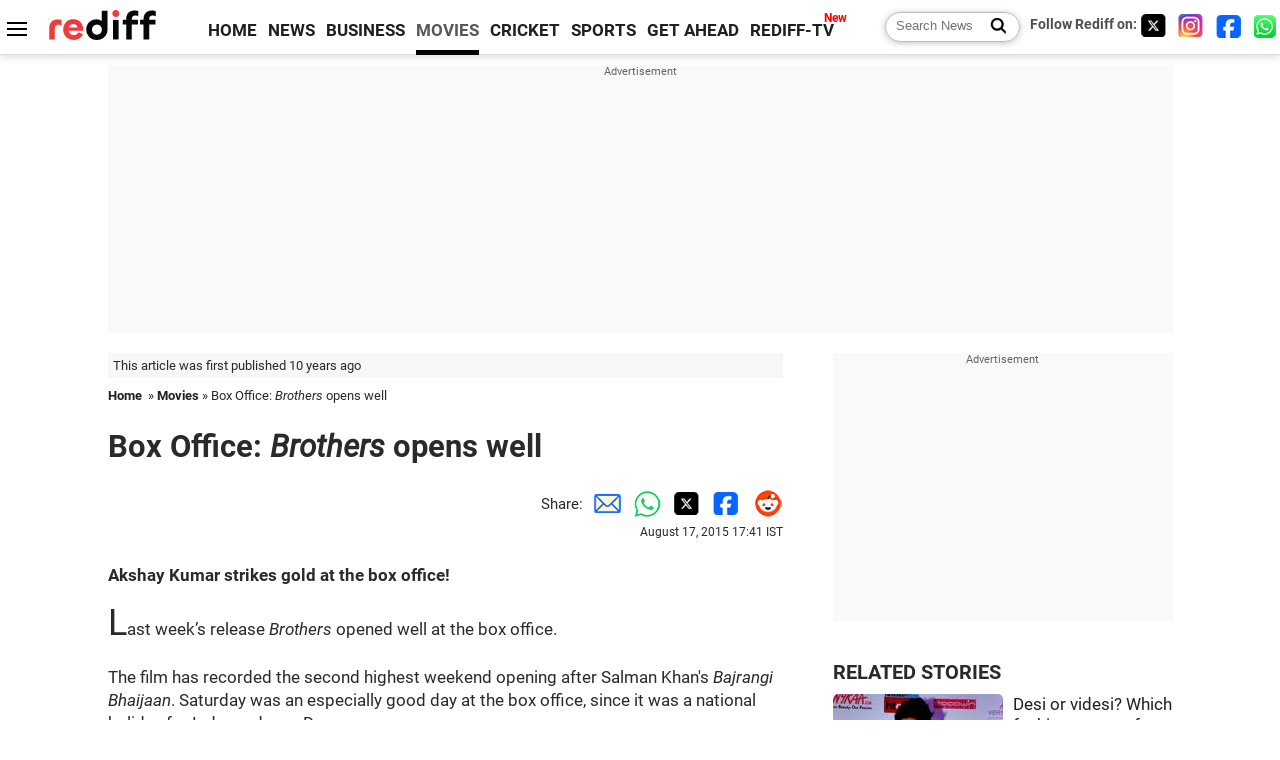

--- FILE ---
content_type: text/html
request_url: https://www.rediff.com/movies/report/box-office-brothers-opens-well/20150817.htm
body_size: 12905
content:
<!doctype html>
<html lang="en">
<head>
<meta charset="UTF-8">
<meta name="viewport" content="width=device-width, initial-scale=1" />
<title>Box Office: Brothers opens well - Rediff.com movies</title>
<meta name="keywords" content="Akshay Kumar,  Brothers,  Bajrangi Bhaijaan,  Jackie Shroff,  Vinod Mirani,  Sidharth Malhotra,  Karan Malhotra,  Jacqueline Fernadez,  Sukanya Verma,  BO" />
<link rel="alternate" href="https://www.rediff.com/rss/movies.xml" type="application/rss+xml"  title="Rediff.com - Bollywood news" />
<meta name="robots" content="max-image-preview:large, index, follow">
<link rel="dns-prefetch" href="//track.rediff.com/" >
<link rel="dns-prefetch" href="//bizmail.rediff.com/" >
<link rel="dns-prefetch" href="//businessemail.rediff.com/" >
<link rel="dns-prefetch" href="//workmail.rediff.com/" >
<link rel="preload" href="//imworld.rediff.com/worldrediff/style_3_16/new_arti_us_4.css" as="style">
<link rel="amphtml" href="https://m.rediff.com/amp/movies/report/box-office-brothers-opens-well/20150817.htm" />
<link rel="alternate" media="only screen and (max-width: 640px)" href="https://m.rediff.com/movies/report/box-office-brothers-opens-well/20150817.htm" />
<meta http-equiv="X-UA-Compatible" content="IE=Edge" />
<meta name="description" content="Akshay Kumar strikes gold at the box office!"  />
<meta name="news_keywords" content="Akshay Kumar,  Brothers,  Bajrangi Bhaijaan,  Jackie Shroff,  Vinod Mirani,  Sidharth Malhotra,  Karan Malhotra,  Jacqueline Fernadez,  Sukanya Verma,  BO" /><meta name="twitter:card" content="summary_large_image" />
<meta property="og:title" content="Box Office: Brothers opens well" />
<meta property="og:type" content="article" />
<meta property="og:url" content="https://www.rediff.com/movies/report/box-office-brothers-opens-well/20150817.htm" />
<meta property="og:site_name" content="Rediff" />
<meta property="og:description" content="Akshay Kumar strikes gold at the box office!" />
<meta itemprop="name" content="Box Office: Brothers opens well" />
<meta itemprop="description" content="Akshay Kumar strikes gold at the box office!" />
<meta itemprop="publisher" content="Rediff.com" />
<meta itemprop="url" content="https://www.rediff.com/movies/report/box-office-brothers-opens-well/20150817.htm" />
<meta itemprop="headline" content="Box Office: Brothers opens well" />
<meta itemprop="inLanguage" content="en-US" />
<meta itemprop="keywords" content="Akshay Kumar,  Brothers,  Bajrangi Bhaijaan,  Jackie Shroff,  Vinod Mirani,  Sidharth Malhotra,  Karan Malhotra,  Jacqueline Fernadez,  Sukanya Verma,  BO" />
<meta itemprop="image" content="https://im.rediff.com/1200-630/movies/2015/aug/17brothers.jpg">
<meta itemprop="datePublished" content="2015-08-17T17:41:33+05:30" />
<meta itemprop="dateModified" content="2015-08-17T17:41:33+05:30" />
<meta itemprop="alternativeHeadline" content="Box Office: Brothers opens well" />
<link rel="preload" href="https://im.rediff.com/movies/2015/aug/17brothers.jpg?w=670&h=900" as="image" /><link rel="icon" type="image/x-icon" href="https://im.rediff.com/favicon2.ico" />
<link rel="canonical" href="https://www.rediff.com/movies/report/box-office-brothers-opens-well/20150817.htm" />
<meta itemprop="dateline" content="Mumbai" /><link rel="preconnect" href="//imworld.rediff.com" >
<meta property="og:image" content="https://im.rediff.com/1200-630/movies/2015/aug/17brothers.jpg" />
<link rel="image_src" href="https://im.rediff.com/1200-630/movies/2015/aug/17brothers.jpg" />

<script type="application/ld+json">
{
	"@context":"https://schema.org",
	"@type":"NewsArticle",
	"mainEntityOfPage":{
		"@type":"WebPage",
		"@id":"https://www.rediff.com/movies/report/box-office-brothers-opens-well/20150817.htm",
		"url":"https://www.rediff.com/movies/report/box-office-brothers-opens-well/20150817.htm"
	},
	"inLanguage":"en",
	"headline":"Box Office: Brothers opens well",
	"description":"Akshay Kumar strikes gold at the box office!",
	"keywords":"Akshay Kumar,  Brothers,  Bajrangi Bhaijaan,  Jackie Shroff,  Vinod Mirani,  Sidharth Malhotra,  Karan Malhotra,  Jacqueline Fernadez,  Sukanya Verma,  BO",
	"articleSection":"movies",
	"url":"https://www.rediff.com/movies/report/box-office-brothers-opens-well/20150817.htm",
	"image":
	{
		"@type":"ImageObject",
		"url":"https://im.rediff.com/1600-900/movies/2015/aug/17brothers.jpg",
		"width":"1600",
		"height":"900"
	},
	"datePublished":"2015-08-17T17:41:33+05:30",
	"dateModified":"2015-08-17T17:41:33+05:30",
	"articleBody":"Akshay Kumar strikes gold at the box office!Last week&rsquo;s release Brothers&nbsp;opened well at the box office.The film has recorded the second highest weekend opening after Salman Khans&nbsp;Bajrangi Bhaijaan. Saturday was an especially good day at the box office, since it was a national holiday for Independence Day.Trade analyst&nbsp;Vinod Mirani&nbsp;gives us the box office verdict for the week.BrothersCast:&nbsp;Akshay Kumar, Sidharth Malhotra, Jackie Shroff, Jacqueline FernadezDirector:&nbsp;Karan MalhotraWhat works:&nbsp;Akshay Kumar&rsquo;s performance.What doesnt:&nbsp;Melodramatic plot, bad direction.Number of weeks:&nbsp;NewBO verdict:&nbsp;Decent openingRead the reviews here: Raja Sen / Sukanya Verma&nbsp;BangistanCast:&nbsp;Riteish Deshmukh, Jacqueline Fernandez, Pulkit SamratDirector:&nbsp;Karan AnshumanWhat works:&nbsp;Riteish DeshmukhWhat doesnt:&nbsp;The gags. Film&nbsp;lacks substance.Number of weeks:&nbsp;1BO verdict:&nbsp;PoorRead the review here&nbsp;JaanisaarCast:&nbsp;Imran Abbas, Pernia QureshiDirector:&nbsp;Muzaffar AliWhat works:&nbsp;Beautiful songs.What doesnt:&nbsp;Weak performances and bad editing.Number of weeks:&nbsp;1BO verdict:&nbsp;DisasterRead the review here&nbsp;DrishyamCast:&nbsp;Ajay Devgn, Tabu, Shriya Saran, Rajat KapoorDirector:&nbsp;Nishikant KamathWhat works:&nbsp;Good performances.What doesnt:&nbsp;The ingredients are all there but the film never quite takes off.Number of weeks:&nbsp;2BO verdict:&nbsp;Below averageRead the review here&nbsp;Masaan&nbsp;Cast:&nbsp;Richa Chadha, Sanjay Mishra, Vicky Kaushal, Shweta TripathiDirector:&nbsp;Neeraj GhaywanWhat works:&nbsp;Great story, good performancesWhat doesnt:&nbsp;Offbeat subjectNumber of weeks:&nbsp;3BO verdict:&nbsp;PoorRead the review hereBajrangi Bhaijaan&nbsp;&nbsp;Cast:&nbsp;Salman Khan, Kareena Kapoor, Nawazuddin Siddiqui, Harshaali MalhotraDirector:&nbsp;Kabir KhanWhat works:&nbsp;Great story, and SALMAN KHAN!What doesnt:&nbsp;Too long.Number of weeks:&nbsp;4BO verdict:&nbsp;BlockbusterRead the reviews here:&nbsp;Raja Sen&nbsp;/&nbsp;Sukanya Verma",
	"author":{
		"@type":"Person",
		"name":"Ronjita Kulkarni",
		"url":"https://www.rediff.com/author/Ronjita%20Kulkarni"
	},
	"publisher":{   
		"@type":"NewsMediaOrganization",
		"name":"Rediff.com",
		"logo":{
			"@type":"ImageObject","url":"https://im.rediff.com/worldrediff/pix/rediff_newlogo.svg","width":400,"height":100   
		}        
	},
	"associatedMedia":{
		"@type":"ImageObject",
		"url":"https://im.rediff.com/movies/2015/aug/17brothers.jpg",
		"caption":"Box Office: Brothers opens well",
		"description":"Box Office: Brothers opens well",
		"height":"900",
		"width":"1200"
	}		
}
</script>
<script type="application/ld+json">
{
	"@context":"https://schema.org",
	"@type":"BreadcrumbList",
	"name":"Breadcrumb",
	"itemListElement":[
		{
		"@type":"ListItem",
		"position":1,
		"item":{
			"@id":"https://www.rediff.com",
			"name":"Home"
		}
		},
		{
		"@type":"ListItem",
		"position":2,
		"item":{
		"@id":"https://www.rediff.com/movies",
		"name":"Movies"
		}
		},
		{
		"@type":"ListItem",
		"position":3,
		"item":{
		"name":"Box Office: Brothers opens well"
		}
		}
	]
}
</script>
<script type="application/ld+json">
{
	"@context":"https://schema.org",
	"@type":"WebPage",
	"name":"Box Office: Brothers opens well - Rediff.com India News",
	"description":"Akshay Kumar strikes gold at the box office!",
	"keywords":"Akshay Kumar,  Brothers,  Bajrangi Bhaijaan,  Jackie Shroff,  Vinod Mirani,  Sidharth Malhotra,  Karan Malhotra,  Jacqueline Fernadez,  Sukanya Verma,  BO",
	"speakable":{
		"@type":"SpeakableSpecification",
		"cssSelector":["h1","h2"]
		},
	"url":"https://www.rediff.com/movies/report/box-office-brothers-opens-well/20150817.htm"
}
</script>


<script type="application/ld+json">
{
	"@context":"https://schema.org","@type":"NewsMediaOrganization","name":"Rediff.com","url":"https://www.rediff.com","logo":{
		"@type":"ImageObject","url":"https://im.rediff.com/worldrediff/pix/rediff_newlogo.svg","width":400,"height":100
	},
	"address":{
		"@type":"PostalAddress","streetAddress":" Level 9 and 10, Seasons Riddhi Siddhi, Jn of Tilak Road and 1st Gaothan Lane, Santacruz (West)","addressLocality":"Mumbai","addressRegion":"India","addressCountry":"IN","postalCode":"400054"
	},
	"contactPoint":{
		"@type":"ContactPoint","telephone":"+91 - 022 - 61820000","contactType":"Customer Service","areaServed":"IN","availableLanguage":"English","hoursAvailable":{"opens":"09:00","closes":"18:00"}
	},
	"sameAs":[
		"https://x.com/RediffNews",
		"https://www.instagram.com/rediffnews/",
		"https://www.facebook.com/people/Rediff-News/61566156876578/",
		"https://www.youtube.com/@RediffOriginals"
	]
}
</script>
<script type="application/ld+json">
{
	"@context":"https://schema.org",
	"@type":"SiteNavigationElement",
	"name":["rediffmail","Rediff Money","Enterprise Email","Business Email","rediffGURUS","News","Business","Movies","Sports","Cricket","Get Ahead"],
	"url":["https://mail.rediff.com/cgi-bin/login.cgi","https://money.rediff.com","https://workmail.rediff.com","https://businessemail.rediff.com","https://gurus.rediff.com","https://www.rediff.com/news","https://www.rediff.com/business","https://www.rediff.com/movies","https://www.rediff.com/sports","https://www.rediff.com/cricket","https://www.rediff.com/getahead"]
}
</script>
<script>
var cdn_domain = "https://www.rediff.com";
var section = "movies";
var article_url = "https://www.rediff.com/movies/report/box-office-brothers-opens-well/20150817.htm";
var template = "movies-bill.xsl";
var page_type = "article";
var endyear 	= "2026";
var org_domain = "https://mypage.rediff.com";
var imgpath	= "//imworld.rediff.com/worldrediff/pix";
var ishare_domain	= "https://ishare.rediff.com";
var shopping_domain	= "https://shopping.rediff.com";
var books_domain	= "https://books.rediff.com";
var track_domain	= "https://track.rediff.com";
var money_domain	= "https://money.rediff.com";
var realtime_domain	= "https://realtime.rediff.com";
var share_domain	= "https://share.rediff.com";
var timetoread = "";

function enc(a,url){a.href	=	url;return true;}
function getCookie(name){var dc=document.cookie;var prefix=name+"=";var begin=dc.indexOf("; "+prefix);if(begin==-1){begin=dc.indexOf(prefix);if(begin!=0)return null}else begin+=2;var end=document.cookie.indexOf(";",begin);if(end==-1)end=dc.length;return unescape(dc.substring(begin+prefix.length,end))}
function sharePopup(ob){var left = (screen.width - 800) / 2;var shareurl = ob.href;window.open(shareurl,'sharewindow','toolbar=no,location=0,status=no,menubar=no,scrollbars=yes,resizable=yes,width=800,height=550,top=80,left='+left);}
function trackURL(url){if(navigator.userAgent.toLowerCase().indexOf('msie') != -1){var referLink = document.createElement('a');referLink.href = url;document.body.appendChild(referLink);referLink.click();}else{document.location.href = url;}}

</script>
	
	<script>
	(adsbygoogle = window.adsbygoogle || []).push({
		google_ad_client: "ca-pub-2932970604686705",
		enable_page_level_ads: true
	});
	</script>
	
<link rel="stylesheet" href="//imworld.rediff.com/worldrediff/style_3_16/new_arti_us_4.css" />
<style>.imgcaption{clear:both}.bigtable{margin:10px 0}.logo{width:160px}.toplinks .active{margin-right:0;margin-left:0}.watchasvd{font-size:0.8rem;margin-right:20px;display:inline-block;vertical-align:middle;color:#ef3b3a;font-weight:bold;}.watchasvd::before{content:'';display:inline-block;width:28px;height:17px;background:url('https://im.rediff.com/worldrediff/pix/watchvdicon.jpg') 0 0 no-repeat;vertical-align:middle;}.newtv::after{content:'New';font-weight:bold;color:#ff0000;font-size:0.8rem;position:absolute;top:-10px;right:-13px}.mfrom_flex{display:flex;justify-content:space-between;border-bottom:solid 1px #e2e2e2;padding-bottom:20px}.mfrom_box{max-width:200px;overflow:hidden}.mfrom_copy{font-size:1.1rem;margin-top:5px}.div_subscibe_top{margin-top:30px}.subscribe_btn_in{background:#000;border-radius:50%;width:30px;height:30px;line-height:30px;font-size:1.2rem;color:#fff;border:none;text-align:center}.lbl_sub_email{display:block;font-weight:bold;font-size:0.8rem;margin-bottom:1px}.div_subscibe_top_container{width:calc(100% - 330px);border-right:dotted 1px #ababab;border-left:dotted 1px #ababab;}.div_subscibe_top{width:250px;background:none;margin:0 auto;border:none;border-radius:5px;padding:5px 0 8px 12px;box-shadow:0 0 7px rgba(0, 0, 0, 0.3)}.vcenter{align-items:center}.sub_email_in{padding:5px;text-align:left;height:30px;width:190px;margin-right:5px;border:solid 1px #b2aeae;border-radius:5px;font-size:0.85rem}.sub_email_in::placeholder{font-size:1rem}.subwait{position:absolute;right:50px}.subscrip_message{font-size:0.75rem;font-weight:bold;margin:5px 0}.artihd{font-size:2.07rem}.arti_contentbig h2{font-size:1.6rem;margin-bottom:5px;font-weight:bold}.arti_contentbig h3{font-size:1.4rem;margin-bottom:5px;font-weight:bold}.arti_contentbig h4{font-size:1.2rem;margin-bottom:5px;font-weight:bold}.keypoints{border:solid 1px #202020;padding:10px 20px;border-radius:20px;margin:15px 0}.keypoints ul{padding:0 0 0 20px;margin:15px 0 0 0;line-height:1.4em}.keypoints h3{background:#f7f7f7;padding:10px;border-bottom:solid 1px #cdcdcd}</style>

<script>
window.googletag = window.googletag || {cmd: []};
googletag.cmd.push(function() {
	var sectionarr = window.parent.location.href.split("/");
	var authorname = "";
	if(document.getElementById('OAS_author')){authorname = document.getElementById('OAS_author').value;}
	var adv_subsection = "";
	if(document.getElementById('OAS_subsection')){adv_subsection = document.getElementById('OAS_subsection').value;}
	googletag.defineSlot('/21677187305/Rediff_ROS_728x90_ATF_INTL', [[750, 100], [970, 90], [970, 250], [980, 90], [930, 180], [950, 90], [960, 90], [970, 66], [750, 200], [728, 90], [980, 120]], 'div-gpt-ad-1739426843638-0').setTargeting('author', authorname.toLowerCase()).setTargeting('url',sectionarr[3]).setTargeting('subsection',adv_subsection).addService(googletag.pubads());
	googletag.defineSlot('/21677187305/Rediff_ROS_300x250_ATF_INTL', [[336, 280], [300, 250]], 'div-gpt-ad-1739426924396-0').setTargeting('author', authorname.toLowerCase()).setTargeting('url',sectionarr[3]).setTargeting('subsection',adv_subsection).addService(googletag.pubads());
	googletag.defineSlot('/21677187305/Rediff_ROS_300x250_BTF_INTL', [[300, 250], [336, 280]], 'div-gpt-ad-1742278123914-0').setTargeting('author', authorname.toLowerCase()).setTargeting('url',sectionarr[3]).setTargeting('subsection',adv_subsection).addService(googletag.pubads());
	googletag.defineSlot('/21677187305/Rediff_ROS_300x250_BTF2_INTL', [[300, 250], [336, 280]], 'div-gpt-ad-1752125674124-0').setTargeting('author', authorname.toLowerCase()).setTargeting('url',sectionarr[3]).setTargeting('subsection',adv_subsection).addService(googletag.pubads());
	googletag.defineSlot('/21677187305/Rediff_ROS_300x250_BTF3_INTL', [[300, 100], [300, 250], [300, 75]], 'div-gpt-ad-1748412147256-0').setTargeting('author', authorname.toLowerCase()).setTargeting('url',sectionarr[3]).setTargeting('subsection',adv_subsection).addService(googletag.pubads());
	googletag.defineSlot('/21677187305/Rediff_ROS_728x90_BTF_INTL', [[960, 90], [970, 66], [970, 90], [728, 90], [980, 90], [950, 90]], 'div-gpt-ad-1748412234453-0').setTargeting('author', authorname.toLowerCase()).setTargeting('url',sectionarr[3]).setTargeting('subsection',adv_subsection).addService(googletag.pubads());
	if(screen.width >= 1400)
	{
	googletag.defineSlot('/21677187305/Rediff_ROS_120x600_ATF_INTL_Left_Margin', [120, 600], 'div-gpt-ad-1741063428061-0').setTargeting('author', authorname.toLowerCase()).setTargeting('url',sectionarr[3]).setTargeting('subsection',adv_subsection).addService(googletag.pubads());
	googletag.defineSlot('/21677187305/Rediff_ROS_120x600_ATF_INTL_Right_Margin', [120, 600], 'div-gpt-ad-1741063514341-0').setTargeting('author', authorname.toLowerCase()).setTargeting('url',sectionarr[3]).setTargeting('subsection',adv_subsection).addService(googletag.pubads());
	}
	googletag.pubads().enableSingleRequest();
	googletag.enableServices();
});
</script>

<style>.arti_contentbig p.imgcaptionsmall,.imgcaptionsmall{width:50%;color:#515151;font-size:0.9rem;float:left;margin:0 8px 8px 0;line-height:1.4em;}</style>
</head>
<body>
<!-- Begin comScore Tag -->

<script>
var _comscore = _comscore || [];
_comscore.push({ c1: "2", c2: "6035613" });
(function() {
var s = document.createElement("script"), el = document.getElementsByTagName("script")[0]; 
s.async = true;
s.src = "https://sb.scorecardresearch.com/cs/6035613/beacon.js";
el.parentNode.insertBefore(s, el);
})();
</script>
<noscript><img src="https://sb.scorecardresearch.com/p?c1=2&amp;c2=6035613&amp;cv=3.6.0&amp;cj=1" alt="comscore" ></noscript>

<!-- End comScore Tag --><script>
if(!OAS_sitepage)var OAS_sitepage = "";
if(!OAS_listpos)var OAS_listpos = "";

	var ck=document.cookie;
	function getcookie(n)
	{
		var ar=n+"=";var al=ar.length;var cl=ck.length;var i=0;while(i<cl)
		{j=i+al;if(ck.substring(i,j)==ar)
		{e=ck.indexOf(";",j);if(e==-1)
		e=ck.length;return unescape(ck.substring(j,e));}
		i=ck.indexOf(" ",i)+1;if(i==0)
		break;}
		return "";
	}
	var querystring	= "";
	var path	= "";
	var domain	= "";
	var Rkey_data	= "";
	var Rkey	= Math.floor(Math.random() * 1000000);
	querystring	= window.location.search;
	path		= window.location.pathname;
	domain		= window.location.host;
	var tmp_ref = encodeURIComponent(document.referrer);
	if((tmp_ref == null) || (tmp_ref.length == 0)){tmp_ref = "";}
	if (querystring == "")
	{
		Rkey_data = "?rkey="+Rkey;
	}
	else
	{
		Rkey_data = "&rkey="+Rkey;
	}
	if(tmp_ref != "")
	{
		Rkey_data += "&ref="+tmp_ref;
	}
	var metricImgNew = new Image();
	metricImgNew.src = '//usmetric.rediff.com/'+domain+path+querystring+Rkey_data+'&device=pc';
	var Rlo="";
	var Rl = "";
	Rlo	= getcookie("Rlo");
	Rlo = unescape(Rlo).replace(/\+/g," ");
	Rlo = Rlo.replace("@rediffmail.com","");
	Rlo = Rlo.replace(/[^\w\d\s\-\_]/ig,'');
	Rl = getcookie("Rl");
	Rl = Rl.replace(/[^\w\d\s\-\_@\.]/ig,'');
	var tmp_rsc1 = "";
	tmp_rsc1 = getcookie("Rsc");

</script>
<style>.fnt0{font-size:0;}</style>
<div class="fnt0"><ins data-revive-zoneid="333" data-revive-source="_blank" data-revive-target="_blank" data-revive-id="4b71f4079fb345c8ac958d0e9f0b56dd" data-zonename="Rediff_ROS_OutstreamVideo_INTL"></ins></div><input type="hidden" id="OAS_topic"  name="OAS_topic" value="BollywoodBusiness" />
<input type="hidden" id="OAS_author"  name="OAS_author" value="" />
<input type="hidden" id="ads_moviename"  name="ads_moviename" value="null" />
<div id="tower_conatainer" class='tower_conatainer'><div id="div_left_tower" class="left_tower"></div><div id="div_right_tower" class="right_tower"></div></div><input type="hidden" id="OAS_subsection"  name="OAS_subsection" value="movies-report-box" /><div class="topfixedrow">
	<div class="logobar flex maxwrap">
		<div id="menuicon" class="homesprite menuicon"></div>
		<div class="logo"><a href="https://www.rediff.com"><img src="//imworld.rediff.com/worldrediff/pix/rediff_newlogo.svg" width="120" height="30" alt="rediff logo" /></a></div>
		<div class="toplinks">
			<a href="https://www.rediff.com" class="linkcolor bold" data-secid="nav_article_home" data-pos="1">HOME</a>
			<a href="https://www.rediff.com/news" class="linkcolor bold " data-secid="nav_article_news" data-pos="1">NEWS</a> 
			<a href="https://www.rediff.com/business" class="linkcolor bold " data-secid="nav_article_business" data-pos="1">BUSINESS</a> 
			<a href="https://www.rediff.com/movies" class="linkcolor bold active" data-secid="nav_article_movies" data-pos="1">MOVIES</a> 
			<a href="https://www.rediff.com/cricket" class="linkcolor bold " data-secid="nav_article_cricket" data-pos="1">CRICKET</a> 
			<a href="https://www.rediff.com/sports" class="linkcolor bold " data-secid="nav_article_sports" data-pos="1">SPORTS</a> 
			<a href="https://www.rediff.com/getahead" class="linkcolor bold " data-secid="nav_article_getahead" data-pos="1">GET AHEAD</a>
			<a href="https://tv.rediff.com" class="linkcolor bold relative newtv" data-secid="nav_article_redifftv" data-pos="1">REDIFF-TV</a>
		</div>
		<div class="toprightlinks flex">
			<div class="arti_srch_container"><form name="mainnewsrchform" onsubmit="return submitSearch()" action="https://www.rediff.com/search" method="POST"><input type="text" id="main_srchquery_tbox" name="main_srchquery_tbox" placeholder="Search News" value="" class="txt_srchquery" autocomplete="off"><input type="submit" value="" class="newsrchbtn" aria-label="Search News"></form></div>
			<div class="navbarsocial"><span class="followon">Follow Rediff on: </span><a href="https://x.com/rediffmovies" target="_blank" aria-label="Twitter"><span class="homesprite socialicons twitter"></span></a> &nbsp; <a href="https://www.instagram.com/rediffmovies/" target="_blank" aria-label="Instagram"><span class="homesprite socialicons insta"></span></a> &nbsp; <a href="https://www.facebook.com/people/Rediff-News/61566156876578/" target="_blank" aria-label="Facebook"><span class="homesprite socialicons fb"></span></a> &nbsp; <a href="https://whatsapp.com/channel/0029Va5OV1pLtOjB8oWyne1F" target="_blank" aria-label="whatsup"><span class="homesprite socialicons whup"></span></a></div>
		</div>
	</div>
</div>
<div class="advtcontainer lb wrapper">
	<div class="advttext"></div>
	<div id="world_top" class="div_ad_lb01"><div id='div-gpt-ad-1739426843638-0' style='min-width:728px;min-height:66px;'><script>googletag.cmd.push(function(){googletag.display('div-gpt-ad-1739426843638-0');});</script></div></div>
</div>
<div class="wrapper clearfix">
	<!-- leftcontainer starts -->
	<div id="leftcontainer" class="red_leftcontainer">
		<div class="yearsago">This article was first published 10 years ago</div>		<div class="breadcrumb"><a href="https://www.rediff.com" class="bold">Home</a>&nbsp; &raquo;&nbsp;<a href="https://www.rediff.com/movies" class="bold">Movies</a> &raquo;&nbsp;Box Office: <I>Brothers</I> opens well</div>
		<h1 class="artihd">Box Office: <I>Brothers</I> opens well</h1>
		<div class="clearfix">
			<div class="floatL">
				<div class="bylinetop"></div>
				<div> </div>
			</div>
			<div class="floatR">Share:<a href="mailto:?subject=Box%20Office%3A%20Brothers%20opens%20well&body=Read this article https://www.rediff.com/movies/report/box-office-brothers-opens-well/20150817.htm" title="Share by Email" aria-label="Email Share"><i class="shareic_sprite email"></i></a><a target="_blank" OnClick="sharePopup(this);return false;" href="https://api.whatsapp.com/send?text=https://www.rediff.com/movies/report/box-office-brothers-opens-well/20150817.htm" title="Share on Whatsapp"  aria-label="Whatsapp Share"><i class="shareic_sprite waup"></i></a><a target="_blank" OnClick="sharePopup(this);return false;" href="https://twitter.com/intent/tweet?url=https://www.rediff.com/movies/report/box-office-brothers-opens-well/20150817.htm&text=Box%20Office%3A%20Brothers%20opens%20well"  title="Share on Twitter"  aria-label="Twitter Share"><i class="shareic_sprite twit"></i></a><a target="_blank" OnClick="sharePopup(this);return false;" href="https://www.facebook.com/sharer/sharer.php?u=https://www.rediff.com/movies/report/box-office-brothers-opens-well/20150817.htm&picture=&title=Box%20Office%3A%20Brothers%20opens%20well&description=" title="Share on Facebook"  aria-label="Facebook Share"><i class="shareic_sprite fb"></i></a><a target="_blank" OnClick="sharePopup(this);return false;" href="https://www.reddit.com/submit?url=https://www.rediff.com/movies/report/box-office-brothers-opens-well/20150817.htm&title=Box%20Office%3A%20Brothers%20opens%20well" title="Share on Reddit"  aria-label="Reddit Share"><i class="shareic_sprite reddit"></i></a>
			<p class="updatedon">August 17, 2015 17:41 IST</p>
			</div>
		</div>
				<div id="arti_content_n" class="arti_contentbig clearfix" itemprop="articleBody">
			<p><strong>Akshay Kumar strikes gold at the box office!</strong></p><div id="div_morelike_topic_container"></div>
<p><span style="font-size: 36px;">L</span>ast week&rsquo;s release<em> Brothers&nbsp;</em>opened well at the box office.</p>
<p>The film has recorded the second highest weekend opening after Salman Khan's&nbsp;<em>Bajrangi Bhaijaan</em>. Saturday was an especially good day at the box office, since it was a national holiday for Independence Day.</p>
<p>Trade analyst&nbsp;<strong>Vinod Mirani</strong>&nbsp;gives us the box office verdict for the week.<br /><br /></p>
<p><em><strong>Brothers</strong></em></p>
<p><img class=imgwidth src="//im.rediff.com/movies/2015/aug/17brothers.jpg?w=670&h=900" alt="" style="max-width:100%;"    /></p>
<p><strong>Cast:</strong>&nbsp;Akshay Kumar, Sidharth Malhotra, Jackie Shroff, Jacqueline Fernadez</p>
<p><strong>Director:</strong>&nbsp;Karan Malhotra</p>
<p><strong>What works:</strong>&nbsp;Akshay Kumar&rsquo;s performance.</p>
<p><strong>What doesn't:&nbsp;</strong>Melodramatic plot, bad direction.</p>
<p><strong>Number of weeks:</strong>&nbsp;New</p>
<p><strong>BO verdict:&nbsp;</strong>Decent opening</p>
<p><strong>Read the reviews here:</strong> <a title="new" href="https://www.rediff.com/movies/report/review-brothers-is-so-bad-it-should-be-disqualified/20150814.htm" target="_blank"><strong>Raja Sen</strong></a> / <a title="new" href="https://www.rediff.com/movies/report/review-brothers-is-loud-and-exhausting/20150814.htm" target="_blank"><strong>Sukanya Verma</strong></a></p><div id="shop_advertise_div_1"></div><div class="clear"><div class="inline-block" id="div_arti_inline_advt"></div><div class="inline-block" id="div_arti_inline_advt2"></div></div>
<p>&nbsp;</p>
<p><em><strong>Bangistan</strong></em></p>
<p><strong><img class=imgwidth src="//im.rediff.com/movies/2015/aug/10box2.jpg?w=670&h=900" alt="" style="max-width:100%;"    /></strong></p>
<p><strong>Cast:</strong>&nbsp;Riteish Deshmukh, Jacqueline Fernandez, Pulkit Samrat</p>
<p><strong>Director:</strong>&nbsp;Karan Anshuman</p>
<p><strong>What works:</strong>&nbsp;Riteish Deshmukh</p>
<p><strong>What doesn't:</strong><strong>&nbsp;</strong>The gags. Film&nbsp;lacks substance.</p>
<p><strong>Number of weeks:</strong>&nbsp;1</p>
<p><strong>BO verdict:</strong>&nbsp;Poor</p>
<p><strong><a href="https://www.rediff.com/movies/review/review-bangistan-is-a-colossal-disappointment-/20150807.htm" target="_blank">Read the review here</a><br /></strong></p>
<p>&nbsp;</p>
<p><strong><em><strong>Jaanisaar</strong></em></strong></p>
<p><strong><img class=imgwidth src="//im.rediff.com/movies/2015/aug/10box3.jpg?w=670&h=900" alt="" style="max-width:100%;"    /></strong></p>
<p><strong>Cast:</strong>&nbsp;Imran Abbas, Pernia Qureshi</p>
<p><strong>Director:</strong>&nbsp;Muzaffar Ali</p>
<p><strong>What works:</strong>&nbsp;Beautiful songs.</p>
<p><strong>What doesn't:</strong><strong>&nbsp;</strong>Weak performances and bad editing.</p>
<p><strong>Number of weeks:</strong>&nbsp;1</p>
<p><strong>BO verdict:</strong>&nbsp;Disaster</p>
<p><a href="https://www.rediff.com/movies/review/review-jaanisaar-is-tiring-to-watch/20150807.htm" target="_blank"><strong>Read the review here</strong></a></p><div class="clear"></div><div class="advtcontainer lb"><div class="advttext"></div><div id="div_outstream_bottom"><ins data-revive-zoneid="391" data-revive-source="_blank" data-revive-target="_blank" data-revive-id="4b71f4079fb345c8ac958d0e9f0b56dd" data-zonename="Rediff_ROS_InArticleVideo_Middle_INTL"></ins></div></div><div class="clear"></div>
<p>&nbsp;</p>
<p><strong><em><strong>Drishyam</strong></em></strong></p>
<p><strong><img class=imgwidth src="//im.rediff.com/movies/2015/aug/03drishyam1.jpg?w=670&h=900" alt="" style="max-width:100%;"    /></strong></p>
<p><strong>Cast:</strong>&nbsp;Ajay Devgn, Tabu, Shriya Saran, Rajat Kapoor</p>
<p><strong>Director:</strong>&nbsp;Nishikant Kamath</p>
<p><strong>What works:</strong>&nbsp;Good performances.</p>
<p><strong>What doesn't:</strong><strong>&nbsp;</strong>The ingredients are all there but the film never quite takes off.</p>
<p><strong>Number of weeks:</strong>&nbsp;2</p>
<p><strong>BO verdict:</strong>&nbsp;Below average</p>
<p><a title="new" href="https://www.rediff.com/movies/review/review-drishyam-is-a-depressingly-ordinary-film/20150731.htm" target="_blank"><strong>Read the review here</strong></a></p>
<p>&nbsp;</p>
<p><strong><em><strong>Masaan</strong></em></strong></p>
<p>&nbsp;</p>
<p><strong><img class=imgwidth src="//im.rediff.com/movies/2015/jul/23s-janaki15.jpg?w=670&h=900" alt="" style="max-width:100%;"    /></strong></p>
<p><strong>Cast:</strong>&nbsp;Richa Chadha, Sanjay Mishra, Vicky Kaushal, Shweta Tripathi</p>
<p><strong>Director:</strong>&nbsp;Neeraj Ghaywan</p>
<p><strong>What works:</strong>&nbsp;Great story, good performances</p>
<p><strong>What doesn't:</strong><strong>&nbsp;</strong>Offbeat subject</p>
<p><strong>Number of weeks:</strong>&nbsp;3</p>
<p><strong>BO verdict:</strong>&nbsp;Poor</p>
<p><strong><a title="new" href="https://www.rediff.com/movies/report/review-masaan-is-a-truly-impressive-directorial-debut/20150724.htm" target="_blank">Read the review here<br /><br /></a></strong></p>
<p><strong><strong><em>Bajrangi Bhaijaan</em></strong><span>&nbsp;</span></strong></p>
<p><strong><img class=imgwidth src="//im.rediff.com/movies/2015/jul/20bajrangi.jpg?w=670&h=900" alt="" style="max-width:100%;"    /></strong></p>
<p>&nbsp;</p>
<p><strong>Cast:</strong>&nbsp;Salman Khan, Kareena Kapoor, Nawazuddin Siddiqui, Harshaali Malhotra</p>
<p><strong>Director:</strong>&nbsp;Kabir Khan</p>
<p><strong>What works:</strong>&nbsp;Great story, and SALMAN KHAN!</p>
<p><strong>What doesn't:</strong><strong>&nbsp;</strong>Too long.</p>
<p><strong>Number of weeks:</strong>&nbsp;4</p>
<p><strong>BO verdict:</strong>&nbsp;Blockbuster</p>
<p><strong>Read the reviews here:&nbsp;<a title="new" href="https://www.rediff.com/movies/report/review-bajrangi-bhaijaan-is-a-solid-crowdpleaser/20150717.htm" target="_blank">Raja Sen</a>&nbsp;/<a title="new" href="https://www.rediff.com/movies/report/review-salman-gets-it-right-in-bajrangi-bhaijaan/20150717.htm" target="_blank">&nbsp;Sukanya Verma</a></strong></p>
		</div>
		<div class="bylinebot">
																				</div>
		<i class="clear"></i>
		<div class="flex spacebetw vcenter">
			<div>Share:<a href="mailto:?subject=Box%20Office%3A%20Brothers%20opens%20well&body=Read this article https://www.rediff.com/movies/report/box-office-brothers-opens-well/20150817.htm"  aria-label="Email Share" title="Share by Email"><i class="shareic_sprite email"></i></a><a target="_blank" OnClick="sharePopup(this);return false;" href="https://api.whatsapp.com/send?text=https://www.rediff.com/movies/report/box-office-brothers-opens-well/20150817.htm" aria-label="Whatsapp Share" title="Share on Whatsapp"><i class="shareic_sprite waup"></i></a><a target="_blank" OnClick="sharePopup(this);return false;" href="https://twitter.com/intent/tweet?url=https://www.rediff.com/movies/report/box-office-brothers-opens-well/20150817.htm&text=Box%20Office%3A%20Brothers%20opens%20well"  title="Share on Twitter"  aria-label="Twitter Share"><i class="shareic_sprite twit"></i></a><a target="_blank" OnClick="sharePopup(this);return false;" href="https://www.facebook.com/sharer/sharer.php?u=https://www.rediff.com/movies/report/box-office-brothers-opens-well/20150817.htm&picture=&title=Box%20Office%3A%20Brothers%20opens%20well&description=" title="Share on Facebook"  aria-label="Facebook Share"><i class="shareic_sprite fb"></i></a><a target="_blank" OnClick="sharePopup(this);return false;" href="https://www.reddit.com/submit?url=https://www.rediff.com/movies/report/box-office-brothers-opens-well/20150817.htm&title=Box%20Office%3A%20Brothers%20opens%20well" title="Share on Reddit"  aria-label="Reddit Share"><i class="shareic_sprite reddit"></i></a></div>
			<div class="div_subscibe_top_container"><div id='span_subscibe_top' class="div_subscibe_top"><div id='div_subscribe_in_top' class='flex'><form name='frm_subscription_in_top' method='POST' id='frm_subscription_in_top'><label for='sub_email_in_top' class="lbl_sub_email">Subscribe to our Newsletter!</label><input type='text' onkeypress="if(event.keyCode==13){return submitSubscribeTop('sub_email_in_top','subscribe_btn_in_top','div_subscribe_in_top','div_subscrip_message_in_top',1);}" autocomplete='off' id='sub_email_in_top' name='sub_email_in_top' value='' placeholder='&#x2709; Your Email' class='sub_email_in' /><input type='button' onclick="return submitSubscribeTop('sub_email_in_top','subscribe_btn_in_top','div_subscribe_in_top','div_subscrip_message_in_top',1);" value='&gt;' id='subscribe_btn_in_top' class='subscribe_btn_in' /><i id='subwait_top' class='subwait'></i></form></div><div id='div_subscrip_message_in_top' class='subscrip_message hide'></div></div></div>
			<div><a href="https://www.rediff.com/movies/report/box-office-brothers-opens-well/20150817.htm?print=true" target="_blank" rel="noreferrer" title="Print this article"><i class="shareic_sprite printicon"></i></a></div>
		</div>
				<div id="tags_div" class="tagsdiv"><p class='bold'>More News Coverage</p></b><a href="https://www.rediff.com/tags/akshay-kumar">Akshay Kumar</a><a href="https://www.rediff.com/tags/-brothers"> Brothers</a><a href="https://www.rediff.com/tags/-bajrangi-bhaijaan"> Bajrangi Bhaijaan</a><a href="https://www.rediff.com/tags/-jackie-shroff"> Jackie Shroff</a><a href="https://www.rediff.com/tags/-vinod-mirani"> Vinod Mirani</a></div>
		<div><div class="advttext"></div><div id="world_bottom1"><div id="taboola-below-article-thumbnails"></div>

<script type="text/javascript">
  window._taboola = window._taboola || [];
  _taboola.push({
    mode: 'thumbnails-a',
    container: 'taboola-below-article-thumbnails',
    placement: 'Below Article Thumbnails',
    target_type: 'mix'
  });
</script>
</div></div>
		<i class="clear"></i><div id="div_ad_bottom3"><ins data-revive-zoneid="259" data-revive-source="_blank" data-revive-target="_blank" data-revive-id="4b71f4079fb345c8ac958d0e9f0b56dd" data-zonename="Rediff_ROS_Native_Widget_BTF2_INTL"></ins></div><i class="clear ht20"></i>
	</div>
	<!-- leftcontainer ends -->
	<!-- rightcontainer starts -->
	<div id="rightcontainer" class="red_rightcontainer">
		<div class="boxadvtcontainer">
			<div class="advttext"></div>
			<div class="relative"><div id="world_right1" class="world_right1"><div id='div-gpt-ad-1739426924396-0' style='min-width:300px;min-height:250px;'><script>googletag.cmd.push(function(){googletag.display('div-gpt-ad-1739426924396-0');});</script></div></div></div>
		</div>
				<div class="div_morenews">
			<h2 class="sechd">RELATED STORIES</h2>
									<div class="mnewsrow clearfix">
								<div class="mnthumb"><a href="http://www.rediff.com/movies/report/desi-or-videsi-which-fashion-avatar-of-deepika-kangana-do-you-like-best-vote/20150817.htm" onmousedown="return enc(this,'https://track.rediff.com/click?url=___http%3a%2f%2fwww.rediff.com%2fmovies%2freport%2fdesi-or-videsi-which-fashion-avatar-of-deepika-kangana-do-you-like-best-vote%2f20150817.htm___&service=news&clientip=23.56.1.4&source=morelike&type=related');"><img src="//im.rediff.com/170-100/movies/2015/aug/17desi-or-videsi15.jpg" alt="Desi or videsi? Which fashion avatar of Deepika, Kangana do you like best? VOTE!" class="rcorner" loading="lazy" /></a></div>
								<div class="mncopy "><a href="http://www.rediff.com/movies/report/desi-or-videsi-which-fashion-avatar-of-deepika-kangana-do-you-like-best-vote/20150817.htm"onmousedown="return enc(this,'https://track.rediff.com/click?url=___http%3a%2f%2fwww.rediff.com%2fmovies%2freport%2fdesi-or-videsi-which-fashion-avatar-of-deepika-kangana-do-you-like-best-vote%2f20150817.htm___&service=news&clientip=23.56.1.4&source=morelike&type=related');">Desi or videsi? Which fashion avatar of Deepika, Kangana do you like best? VOTE!</a></div>
			</div>
												<div class="mnewsrow clearfix">
								<div class="mnthumb"><a href="http://www.rediff.com/sports/special/once-a-boxing-champ-he-now-cleans-drains-for-a-living/20150817.htm" onmousedown="return enc(this,'https://track.rediff.com/click?url=___http%3a%2f%2fwww.rediff.com%2fsports%2fspecial%2fonce-a-boxing-champ-he-now-cleans-drains-for-a-living%2f20150817.htm___&service=news&clientip=23.56.1.4&source=morelike&type=related');"><img src="//im.rediff.com/170-100/sports/2015/aug/17krishna1.jpg" alt="Once a boxing champ, he now cleans drains for a living" class="rcorner" loading="lazy" /></a></div>
								<div class="mncopy "><a href="http://www.rediff.com/sports/special/once-a-boxing-champ-he-now-cleans-drains-for-a-living/20150817.htm"onmousedown="return enc(this,'https://track.rediff.com/click?url=___http%3a%2f%2fwww.rediff.com%2fsports%2fspecial%2fonce-a-boxing-champ-he-now-cleans-drains-for-a-living%2f20150817.htm___&service=news&clientip=23.56.1.4&source=morelike&type=related');">Once a boxing champ, he now cleans drains for a living</a></div>
			</div>
												<div class="mnewsrow clearfix">
								<div class="mnthumb"><a href="http://www.rediff.com/news/column/zafar-sareshwala-what-modis-uae-visit-means/20150817.htm" onmousedown="return enc(this,'https://track.rediff.com/click?url=___http%3a%2f%2fwww.rediff.com%2fnews%2fcolumn%2fzafar-sareshwala-what-modis-uae-visit-means%2f20150817.htm___&service=news&clientip=23.56.1.4&source=morelike&type=related');"><img src="//im.rediff.com/170-100/news/2015/aug/17pime-minister-narendra-modi-in-uae-with-shaikh-nahyan-al-mubarak-3.jpg" alt="What Modi's UAE visit means: An Insider View" class="rcorner" loading="lazy" /></a></div>
								<div class="mncopy "><a href="http://www.rediff.com/news/column/zafar-sareshwala-what-modis-uae-visit-means/20150817.htm"onmousedown="return enc(this,'https://track.rediff.com/click?url=___http%3a%2f%2fwww.rediff.com%2fnews%2fcolumn%2fzafar-sareshwala-what-modis-uae-visit-means%2f20150817.htm___&service=news&clientip=23.56.1.4&source=morelike&type=related');">What Modi's UAE visit means: An Insider View</a></div>
			</div>
												<div class="mnewsrow clearfix">
								<div class="mnthumb"><a href="http://www.rediff.com/sports/report/saina-nehwal-set-to-become-world-no-1-again-marin/20150817.htm" onmousedown="return enc(this,'https://track.rediff.com/click?url=___http%3a%2f%2fwww.rediff.com%2fsports%2freport%2fsaina-nehwal-set-to-become-world-no-1-again-marin%2f20150817.htm___&service=news&clientip=23.56.1.4&source=morelike&type=related');"><img src="//im.rediff.com/170-100/cricket/2015/aug/17saina.jpg" alt="Saina set to become World No 1 again" class="rcorner" loading="lazy" /></a></div>
								<div class="mncopy "><a href="http://www.rediff.com/sports/report/saina-nehwal-set-to-become-world-no-1-again-marin/20150817.htm"onmousedown="return enc(this,'https://track.rediff.com/click?url=___http%3a%2f%2fwww.rediff.com%2fsports%2freport%2fsaina-nehwal-set-to-become-world-no-1-again-marin%2f20150817.htm___&service=news&clientip=23.56.1.4&source=morelike&type=related');">Saina set to become World No 1 again</a></div>
			</div>
												<div class="mnewsrow clearfix">
								<div class="mnthumb"><a href="http://www.rediff.com/getahead/report/health-quick-workouts-for-super-busy-people/20150811.htm" onmousedown="return enc(this,'https://track.rediff.com/click?url=___http%3a%2f%2fwww.rediff.com%2fgetahead%2freport%2fhealth-quick-workouts-for-super-busy-people%2f20150811.htm___&service=news&clientip=23.56.1.4&source=morelike&type=related');"><img src="//im.rediff.com/170-100/getahead/2015/aug/11office-workout1.jpg" alt="Quick workouts for super busy people" class="rcorner" loading="lazy" /></a></div>
								<div class="mncopy "><a href="http://www.rediff.com/getahead/report/health-quick-workouts-for-super-busy-people/20150811.htm"onmousedown="return enc(this,'https://track.rediff.com/click?url=___http%3a%2f%2fwww.rediff.com%2fgetahead%2freport%2fhealth-quick-workouts-for-super-busy-people%2f20150811.htm___&service=news&clientip=23.56.1.4&source=morelike&type=related');">Quick workouts for super busy people</a></div>
			</div>
								</div>
				<div id="div_mostpop" class="div_mostpop"></div>
		<div id="div_foryou" class="div_foryou clearfix"></div>
				<div class="boxadvtcontainer">
			<div class="advttext"></div>
			<div id="world_right2"><div id='div-gpt-ad-1742278123914-0' style='min-width:300px;min-height:250px;'><script>googletag.cmd.push(function(){googletag.display('div-gpt-ad-1742278123914-0');});</script></div></div>
		</div>
				<div class="div_webstory">
			<h2 class="sechd"><a href="https://www.rediff.com/getahead/web-stories">WEB STORIES</a></h2>
			<div class="webstory"><div><a href="https://www.rediff.com/getahead/slide-show/slide-show-1-vaala-che-birdhe-30-min-recipe/20260120.htm"><img src="//im.rediff.com/105-150/getahead/2026/jan/20ga6.jpg" alt="webstory image 1" class="rcorner" loading="lazy" width="105" height="150" /><p>Vaala Che Birdhe: 30-Min Recipe</p></a></div><div><a href="https://www.rediff.com/getahead/slide-show/slide-show-1-7-of-the-most-expensive-perfumes-in-the-world/20250514.htm"><img src="//im.rediff.com/105-150/getahead/2025/apr/15-perfume-1.png" alt="webstory image 2" class="rcorner" loading="lazy" width="105" height="150" /><p>7 Of The Most Expensive Perfumes In The World</p></a></div><div><a href="https://www.rediff.com/getahead/slide-show/slide-show-1-food-and-recipes-walnut-key-lime-pie-smoothie/20260119.htm"><img src="//im.rediff.com/105-150/getahead/2025/nov/6-lime-pie-smoothie-1.jpg" alt="webstory image 3" class="rcorner" loading="lazy" width="105" height="150" /><p>Recipe: Walnut Key Lime Pie Smoothie</p></a></div></div>
		</div>
				<div class="boxadvtcontainer">
			<div class="advttext"></div>
			<div id="div_AD_box10" class="div_ad_box10"><!-- Rediff_ROS_300x250_BTF2_INTL -->
<div id='div-gpt-ad-1752125674124-0' style='min-width:300px;min-height:250px;'><script>googletag.cmd.push(function(){googletag.display('div-gpt-ad-1752125674124-0');});</script></div></div>
		</div>
				<div class="div_video">
			<h2 class="sechd"><a href="https://ishare.rediff.com">VIDEOS</a></h2>
						<div class="vdrow">
				<div class="vdimgbox"><a href="https://ishare.rediff.com/video/others/rakul-spotted-at-the-airport-in-a-stylish-casual-look/11372776" class="relative vdicon"><img src="https://datastore.rediff.com/h180-w300/thumb/53615D675B5B615F706460626D72/9hxh7af9f7z7m747.D.44000.Casual-look--stylish-appearance-Rakul-Preet-Singh-was-spotted-at-the-airport..mp4-0014.png" width="300" height="180" alt="Rakul Spotted at the Airport in a Stylish Casual Look" class="rcorner" loading="lazy"><span class="duration">0:44</span></a></div>
				<h3 class="vdtitle"><a href="https://ishare.rediff.com/video/others/rakul-spotted-at-the-airport-in-a-stylish-casual-look/11372776">Rakul Spotted at the Airport in a Stylish Casual Look</a></h3>
			</div>
						<div class="vdrow">
				<div class="vdimgbox"><a href="https://ishare.rediff.com/video/others/rahul-gandhi-mallikarjun-kharge-depicts-as-farmers-at-mgnrega-workers-convention/11372815" class="relative vdicon"><img src="https://datastore.rediff.com/h180-w300/thumb/53615D675B5B615F706460626D72/t8ch3wugl6lwknqx.D.63000.Congress-Rahul-Gandhi-Mallikarjun-Kharge-depicts-as-farmers-at-MGNREGA-Workers-Convention.mp4-0010.png" width="300" height="180" alt="Rahul Gandhi, Mallikarjun Kharge depicts as farmers at MGNREGA Workers Convention" class="rcorner" loading="lazy"><span class="duration">1:03</span></a></div>
				<h3 class="vdtitle"><a href="https://ishare.rediff.com/video/others/rahul-gandhi-mallikarjun-kharge-depicts-as-farmers-at-mgnrega-workers-convention/11372815">Rahul Gandhi, Mallikarjun Kharge depicts as farmers at...</a></h3>
			</div>
						<div class="vdrow">
				<div class="vdimgbox"><a href="https://ishare.rediff.com/video/others/ananya-birla-s-davos-moment/11372767" class="relative vdicon"><img src="https://datastore.rediff.com/h180-w300/thumb/53615D675B5B615F706460626D72/xw9g585gw9emis0x.D.161000.Director-of-Aditya-Birla-Group-Ananya-Birla-Highlights-Strategy-Behind-Svatantras-Growth.mp4-0008.png" width="300" height="180" alt="Ananya Birla's Davos Moment" class="rcorner" loading="lazy"><span class="duration">2:41</span></a></div>
				<h3 class="vdtitle"><a href="https://ishare.rediff.com/video/others/ananya-birla-s-davos-moment/11372767">Ananya Birla's Davos Moment</a></h3>
			</div>
					</div>
				<div class="boxadvtcontainer">
			<div class="advttext"></div>
			<div id="div_AD_box09" class="div_ad_box09"><div id='div-gpt-ad-1748412147256-0' style='min-width:300px;min-height:75px;'><script>googletag.cmd.push(function(){googletag.display('div-gpt-ad-1748412147256-0');});</script></div></div>
		</div>
						<div class="boxadvtcontainer">
			<div class="advttext"></div>
			<div class="div_ad_box"><div id="taboola-right-article-thumbnails"></div>

<script type="text/javascript">
  window._taboola = window._taboola || [];
  _taboola.push({
    mode: 'thumbnails-right-5x1',
    container: 'taboola-right-article-thumbnails',
    placement: 'Right Article Thumbnails',
    target_type: 'mix'
  });
</script>
</div>
		</div>
	</div>
	<!-- rightcontainer ends -->
</div>
<div class="advtcontainer lb wrapper"><div class="advttext"></div><div id="div_ad_position2" class="div_ad_position2"><div id='div-gpt-ad-1748412234453-0' style='min-width:728px;min-height:66px;'><script>googletag.cmd.push(function(){googletag.display('div-gpt-ad-1748412234453-0');});</script></div></div></div>
<div id="footerLinks" class="footerlinks wrapper">
	<a href="https://track.rediff.com/click?url=___https://workmail.rediff.com?sc_cid=footer-biz-email___&cmp=host&lnk=footer-biz-email&nsrv1=host">Rediffmail for Work</a><a href="https://track.rediff.com/click?url=___https://businessemail.rediff.com/domain?sc_cid=footer-domain___&cmp=host&lnk=footer-domain&nsrv1=host">Book a domain</a><a href="https://mail.rediff.com/cgi-bin/login.cgi">Rediffmail</a><a href="https://money.rediff.com">Money</a><a href="https://ishare.rediff.com">Videos</a><a href="https://www.rediff.com/topstories">The Timeless 100</a>
</div>
<div class="footer alignC wrapper" data-boxno="footer" data-track="label=footer"><img src="//imworld.rediff.com/worldrediff/pix/rediff-on-net-footer-2.png" width="94" height="40" style="vertical-align:middle" alt="rediff on the net"  /> &#169; 2026 <a href="https://www.rediff.com/" title="Rediff.com">Rediff.com</a> - <a href="https://investor.rediff.com/">Investor Information</a> - <a href="https://clients.rediff.com/rediff_advertisewithus/contact.htm">Advertise with us</a> - <a href="https://www.rediff.com/disclaim.htm">Disclaimer</a> - <a href="https://www.rediff.com/w3c/policy.html">Privacy Policy</a> - <a href="https://www.rediff.com/sitemap.xml" title="Sitemap.xml">Sitemap</a> - <a href="https://mypage.rediff.com/feedback">Feedback</a> - <a href="https://www.rediff.com/aboutus.html">About us</a> - <a href="https://www.rediff.com/terms.html">Terms of use</a> - <a href="https://www.rediff.com/grievances.html">Grievances</a></div>
<script>
if(document.getElementById('div_arti_inline_advt'))
{
	var container = document.getElementById('div_arti_inline_advt');
	container.className = "advtcontainer lb";
	container.innerHTML = "<div class='advttext'></div>";
	// Create the inner Taboola div
	var taboolaDiv = document.createElement('div');
	taboolaDiv.id = 'taboola-mid-article-thumbnails';
	container.appendChild(taboolaDiv);

	// Create and append the script tag
	var script = document.createElement('script');
	script.innerHTML = "window._taboola = window._taboola || [];\n" +
	"_taboola.push({\n" +
	"  mode: 'thumbnails-mid-1x2',\n" +
	"  container: 'taboola-mid-article-thumbnails',\n" +
	"  placement: 'Mid Article Thumbnails',\n" +
	"  target_type: 'mix'\n" +
	"});";
	container.appendChild(script);
}
</script>

<span class="ht10"></span>
<div id="div_menu_back" class="div_menu_back"></div>
<div id="div_menu" class="div_menu">
<div class="logobar"><div class="homesprite menuclose" onclick="showHideMenu();"></div><a href="https://www.rediff.com"><img src="//imworld.rediff.com/worldrediff/pix/rediff_newlogo.svg" width="120" height="30" alt="logo" class="menulogo" /></a></div>
<form name="newsrchform" onsubmit="return submitNewsSearch()" action="https://www.rediff.com/search" method="POST" class="newsrchform"><input type="text" id="srchquery_tbox" name="srchquery_tbox" value="" class="menusrchbox" autocomplete="off" placeholder="Search news" aria-label="Search news" />
<input type="submit" value=" " class="menusrchbtn" title="Search" aria-label="Submit" /></form>
<p class="menurow dn">NEWS</p>
<ul class="ulmenu">
<li><a href="https://www.rediff.com/news/headlines">Headlines</a></li>
<li><a href="https://www.rediff.com/news/defence">Defence</a></li>
<li><a href="https://www.rediff.com/news/slideshows">Images</a></li>
<li><a href="https://www.rediff.com/news/columns">Columns</a></li>
<li><a href="https://www.rediff.com/news/interview">Interviews</a></li>
<li><a href="https://www.rediff.com/news/specials">Specials</a></li>
</ul>
<p class="menurow dn">BUSINESS</p>
<ul class="ulmenu">
<li><a href="https://www.rediff.com/business/headlines">Headlines</a></li>
<li><a href="https://www.rediff.com/business/columns">Columns</a></li>
<li><a href="https://www.rediff.com/business/specials">Specials</a></li>
<li><a href="https://www.rediff.com/business/personal-finance">Personal Finance</a></li>
<li><a href="https://www.rediff.com/business/interviews">Interviews</a></li>
<li><a href="https://www.rediff.com/business/slideshows">Images</a></li>
<li><a href="https://www.rediff.com/business/technology">Technology</a></li>
<li><a href="https://www.rediff.com/business/automobiles">Auto</a></li>
<li><a href="https://www.rediff.com/business/personal-finance/headlines">Money Tips</a></li>
<li><a href="https://www.rediff.com/business/union-budget-2025">UNION BUDGET 2025</a></li>
</ul>
<p class="menurow dn">MOVIES</p>
<ul class="ulmenu">
<li><a href="https://www.rediff.com/movies/headlines">Headlines</a></li>
<li><a href="https://www.rediff.com/movies/interviews">Interviews</a></li>
<li><a href="https://www.rediff.com/movies/reviews">Reviews</a></li>
<li><a href="https://www.rediff.com/movies/web-series">Web Series</a></li>
<li><a href="https://www.rediff.com/movies/television">Television</a></li>
<li><a href="https://www.rediff.com/movies/videos">Videos</a></li>
<li><a href="https://www.rediff.com/movies/southernspice">South Cinema</a></li>
<li><a href="https://www.rediff.com/movies/spotted">Stars Spotted</a></li>
</ul>
<p class="menurow dn">CRICKET</p>
<ul class="ulmenu">
<li><a href="https://www.rediff.com/cricket/headlines">Headlines</a></li>
<li><a href="https://www.rediff.com/cricket/slideshows">Images</a></li>
<li><a href="https://www.rediff.com/cricket/statistics">Stats</a></li>
<li><a href="https://www.rediff.com/cricket/women">Women's Cricket</a></li>
</ul>
<p class="menurow dn">SPORTS</p>
<ul class="ulmenu">
<li><a href="https://www.rediff.com/sports/headlines">Headlines</a></li>
<li><a href="https://www.rediff.com/sports/formula1">Formula 1</a></li>
<li><a href="https://www.rediff.com/sports/football">Football</a></li>
<li><a href="https://www.rediff.com/sports/tennis">Tennis</a></li>
<li><a href="https://www.rediff.com/sports/othersports">News</a></li>
</ul>
<p class="menurow dn">GET AHEAD</p>
<ul class="ulmenu">
<li><a href="https://www.rediff.com/getahead/headlines">Headlines</a></li>
<li><a href="https://www.rediff.com/getahead/ugc">Specials</a></li>
<li><a href="https://www.rediff.com/getahead/career">Careers</a></li>
<li><a href="https://www.rediff.com/getahead/glamour">Glamour</a></li>
<li><a href="https://www.rediff.com/getahead/healthandfitness">Health</a></li>
<li><a href="https://www.rediff.com/getahead/achievers">Achievers</a></li>
<li><a href="https://www.rediff.com/getahead/personalfinance">Finance</a></li>
<li><a href="https://www.rediff.com/getahead/travel">Travel</a></li>
<li><a href="https://www.rediff.com/getahead/food">Food</a></li>
<li><a href="https://www.rediff.com/getahead/videos">Videos</a></li>
<li><a href="https://www.rediff.com/getahead/gadgets-n-gaming">Gadgets</a></li>
<li><a href="https://www.rediff.com/getahead/biking-and-motoring">Biking</a></li>
<li><a href="https://www.rediff.com/getahead/relationships">Relationships</a></li>
</ul>
<a href="https://money.rediff.com" data-secid="drawer_rediffmoney" data-pos="1"><p class="menurow">REDIFF MONEY</p></a>
<a href="https://tv.rediff.com" data-secid="drawer_redifftv" data-pos="1"><p class="menurow">REDIFF-TV</p></a>
<a href="https://astrology.rediff.com" data-secid="drawer_rediffastro" data-pos="1"><p class="menurow">REDIFF ASTRO</p></a>
</div>
<script defer src="//imworld.rediff.com/worldrediff/js_2_5/article_us_3_min.js"></script>
<script> window._izq = window._izq || []; window._izq.push(["init"]); </script>
<script defer src='https://cdn.izooto.com/scripts/39851dc0ca7139b97c039b38dd09bd76150834db.js'></script>
<script type="text/javascript">
  window._taboola = window._taboola || [];
  _taboola.push({article:'auto'});
  !function (e, f, u, i) {
    if (!document.getElementById(i)){
      e.async = 1;
      e.src = u;
      e.id = i;
      f.parentNode.insertBefore(e, f);
    }
  }(document.createElement('script'),
  document.getElementsByTagName('script')[0],
  '//cdn.taboola.com/libtrc/rediffcom/loader.js',
  'tb_loader_script');
  if(window.performance && typeof window.performance.mark == 'function')
    {window.performance.mark('tbl_ic');}
</script>
<script defer src="https://newads.rediff.com/rediffadserver/www/delivery/asyncjs.php"></script>
<script defer src="https://securepubads.g.doubleclick.net/tag/js/gpt.js"></script>
<script defer src="//pagead2.googlesyndication.com/pagead/js/adsbygoogle.js"></script>

<script type="text/javascript">
  window._taboola = window._taboola || [];
  _taboola.push({flush: true});
</script>
<!-- Google tag (gtag.js) -->

<script defer src="https://www.googletagmanager.com/gtag/js?id=G-3FM4PW27JR"></script> 
<script> 
window.dataLayer = window.dataLayer || []; 
function gtag(){dataLayer.push(arguments);} 
gtag('js', new Date()); 
gtag('config', 'G-3FM4PW27JR'); 
</script>

<!-- End Google tag (gtag.js) -->
<script>
function trackSectionClick(sectionId, position){
	gtag('event', 'section_click', {
		'event_category' : 'user_engagement',
		'event_label' : sectionId,
		'value' : position,
		'section_id' : sectionId,
		'position' : position,
		'device_t' : 'pc'
	});
}
const seclinks = document.querySelectorAll('[data-secid]');
const tot_seclinks = seclinks.length;
for(let i=0; i<tot_seclinks; i++){
	seclinks[i].addEventListener('click', function(e){
		var datasecid = seclinks[i].getAttribute('data-secid');
		var datapos = seclinks[i].getAttribute('data-pos');
		trackSectionClick(datasecid,datapos);
	});
}
</script>
</body>
</html>

--- FILE ---
content_type: text/html
request_url: https://recoprofile.rediff.com/shopping_recommendation/get_article_recommendation.php/?function=show_recommendation&frompage=article&artUrl=https%3A%2F%2Fwww.rediff.com%2Fmovies%2Freport%2Fbox-office-brothers-opens-well%2F20150817.htm&is_mobile=0&location=US
body_size: 1470
content:
show_recommendation({"elements": [{"c_id": "", "imageurl": "https://im.rediff.com/300-300/sports/2026/jan/21zeynep-sonmez.jpg", "topic": "tennis", "meta": "", "section_name": "sports", "c_type": "edit_sports", "title": "Zeynep Sonmez feeds off Turkish support to advance at Aus Open", "url": "http://www.rediff.com/sports/report/pix-zeynep-sonmez-feeds-off-turkish-support-to-advance-at-aus-open/20260121.htm", "label": "", "publish_date": "2026-01-21T16:07:36Z", "abstract": "Backed by passionate Turkish fans, Zeynep Sonmez defeated Anna Bondar to reach the Australian Open third round and match her best Grand Slam run."}, {"c_id": "", "imageurl": "https://im.rediff.com/300-300/cricket/2026/jan/21ind-abhishek-50.JPG", "topic": "ipl", "meta": "", "section_name": "cricket", "c_type": "edit_cricket", "title": "Abhishek, Rinku shine as India hammer NZ in 1st T20I", "url": "http://www.rediff.com/cricket/report/abhishek-rinku-sizzle-as-india-post-238-vs-nz-in-first-t20i/20260121.htm", "label": "", "publish_date": "2026-01-21T23:27:35Z", "abstract": "Abhishek Sharma's pyrotechnics followed a now familiar script with India out-batting New Zealand by 48 runs in the opening T20 International in Nagpur on Wednesday."}, {"c_id": "", "imageurl": "https://im.rediff.com/300-300/money/2026/jan/21rbi.jpg", "topic": "bankingpolicy", "meta": "", "section_name": "business", "c_type": "edit_business", "title": "RBI deputy governor flags cyber risk over volume of personal data with FIs", "url": "http://www.rediff.com/business/report/rbi-deputy-governor-flags-cyber-risk-over-volume-of-personal-data-with-fis/20260121.htm", "label": "", "publish_date": "2026-01-21T12:38:23Z", "abstract": "The increasing use of models, algorithms, and code across the financial industry is reshaping how outcomes are generated. However, their limitations, such as explainability, embedded bias, and model drift may not be immediately apparent and may emerge only as these technologies gain scale, warns RBI deputy governor Shirish Chandra Murmu."}, {"c_id": "", "imageurl": "https://im.rediff.com/300-300/getahead/2026/jan/21screenshot.jpg", "topic": "foodietips", "meta": "", "section_name": "getahead", "c_type": "edit_getahead", "title": "Food Tales And A Wedding To Remember", "url": "http://www.rediff.com/getahead/report/food-tales-and-a-wedding-to-remember/20260122.htm", "label": "", "publish_date": "2026-01-22T13:04:51Z", "abstract": "A Bombay shaadi with singing, dancing, prayers and great food!"}, {"c_id": "", "imageurl": "https://im.rediff.com/300-300/news/2026/jan/21trump2.jpg", "topic": "indiapakrelations", "meta": "", "section_name": "news", "c_type": "edit_news", "title": "At Davos, Trump repeats claim of stopping India-Pak war", "url": "http://www.rediff.com/news/report/at-davos-trump-repeats-claim-of-stopping-india-pak-war/20260121.htm", "label": "", "publish_date": "2026-01-21T21:32:16Z", "abstract": "US President Donald Trump repeated his claim at the World Economic Forum in Davos that he stopped the war between India and Pakistan, a claim India has consistently denied."}, {"c_id": "", "imageurl": "https://im.rediff.com/300-300/getahead/2026/jan/21siddhi-idnani1.jpg", "topic": "fashion", "meta": "", "section_name": "getahead", "c_type": "edit_getahead", "title": "Retta Thala's Siddhi Is A Gorgeous Dimpled Beauty!", "url": "http://www.rediff.com/getahead/report/retta-thalas-siddhi-idnani-is-a-gorgeous-dimpled-beauty/20260122.htm", "label": "", "publish_date": "2026-01-22T10:30:37Z", "abstract": "Siddhi Idnani never really screams for attention but still gets it. One dimpled smile, one soft gaze and suddenly even the simplest outfit feels special. "}]})

--- FILE ---
content_type: text/html; charset=utf-8
request_url: https://www.google.com/recaptcha/api2/aframe
body_size: 153
content:
<!DOCTYPE HTML><html><head><meta http-equiv="content-type" content="text/html; charset=UTF-8"></head><body><script nonce="zEKcxQ5Hj_N2hAC59W9ygg">/** Anti-fraud and anti-abuse applications only. See google.com/recaptcha */ try{var clients={'sodar':'https://pagead2.googlesyndication.com/pagead/sodar?'};window.addEventListener("message",function(a){try{if(a.source===window.parent){var b=JSON.parse(a.data);var c=clients[b['id']];if(c){var d=document.createElement('img');d.src=c+b['params']+'&rc='+(localStorage.getItem("rc::a")?sessionStorage.getItem("rc::b"):"");window.document.body.appendChild(d);sessionStorage.setItem("rc::e",parseInt(sessionStorage.getItem("rc::e")||0)+1);localStorage.setItem("rc::h",'1769117450653');}}}catch(b){}});window.parent.postMessage("_grecaptcha_ready", "*");}catch(b){}</script></body></html>